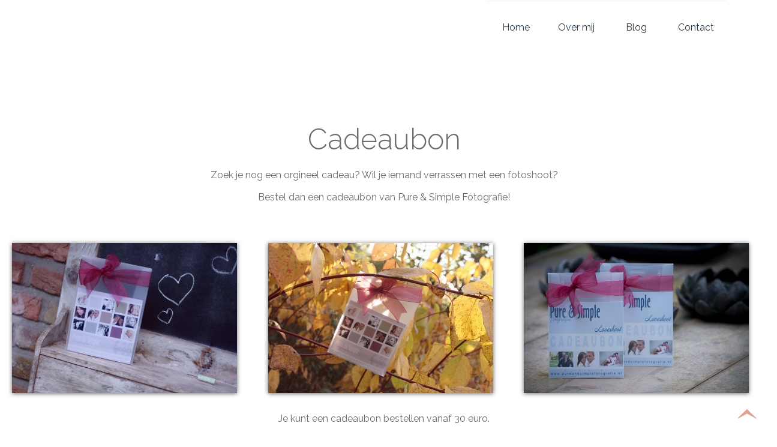

--- FILE ---
content_type: text/html
request_url: http://www.pureandsimplefotografie.nl/cadeaubon.html
body_size: 2640
content:
<!DOCTYPE HTML>
<html>
	<head>
		<title>Cadeaubon</title>
		<link rel="shortcut icon" type="image/x-icon" href="images/logo_icon.png" />
		<link href="css/bootstrap.css" rel='stylesheet' type='text/css' />
		 <script src="js/bootstrap.min.js"></script>
		 <script src="js/jquery.min.js"></script>
		 <script language=JavaScript> var message="Eigendom Pure & Simple fotografie"; function clickIE4(){ if (event.button==2){ alert(message); return false; } } function clickNS4(e){ if (document.layers||document.getElementById&&!document.all){ if (e.which==2||e.which==3){ alert(message); return false; } } } if (document.layers){ document.captureEvents(Event.MOUSEDOWN); document.onmousedown=clickNS4; } else if (document.all&&!document.getElementById){ document.onmousedown=clickIE4; } document.oncontextmenu=new Function("alert(message);return false") </script>
		 <link href="css/mystyle.css" rel='stylesheet' type='text/css' />
		<link href="css/theme-style.css" rel='stylesheet' type='text/css' />
		<meta name="viewport" content="width=device-width, initial-scale=1">
		<script type="application/x-javascript"> addEventListener("load", function() { setTimeout(hideURLbar, 0); }, false); function hideURLbar(){ window.scrollTo(0,1); } </script>
		<link href='http://fonts.googleapis.com/css?family=Raleway:400,100,300,500,600,200,700,800,900' rel='stylesheet' type='text/css'>
		<script type="text/javascript">
				$(function() {
				  $('a[href*=#]:not([href=#])').click(function() {
				    if (location.pathname.replace(/^\//,'') == this.pathname.replace(/^\//,'') && location.hostname == this.hostname) {
			
				      var target = $(this.hash);
				      target = target.length ? target : $('[name=' + this.hash.slice(1) +']');
				      if (target.length) {
				        $('html,body').animate({
				          scrollTop: target.offset().top
				        }, 1000);
				        return false;
				      }
				    }
				  });
				});
		</script>
		<script>
			$(function() {
				var pull 		= $('#pull');
					menu 		= $('nav ul');
					menuHeight	= menu.height();
				$(pull).on('click', function(e) {
					e.preventDefault();
					menu.slideToggle();
				});
				$(window).resize(function(){
	        		var w = $(window).width();
	        		if(w > 320 && menu.is(':hidden')) {
	        			menu.removeAttr('style');
	        		}
	    		});
			});
		</script>
		<link rel="stylesheet" type="text/css" media="screen" href="http://cdnjs.cloudflare.com/ajax/libs/fancybox/1.3.4/jquery.fancybox-1.3.4.css" />	
	</head>
	<body>
			<div class="row">
				<div class="col-md-12">
					<div class="container">
						<div class="logo navbar-header">
							<a href="#page-top"></a>
						</div>
							<nav class="top-nav">
								<ul class="top-nav">
									<li><a href="index.html"><span>Home</span></a></li>
									<li><a href="overmij.html"><span>Over mij</span></a></li>
									<li><a href="blog.html"><span>Blog</span></a></li>
									<li class="page-scroll"><a href="#contact">Contact</a></li>
								</ul> 
							</nav>
					</div>
				</div>
			</div>
    <div id="port" class="container portfolio-main"></div>
		<div class="row">
			<div class="col-md-12">
				<div class="text-center div-head">
	        		<h2>Cadeaubon</h2>
	        	</div>
			</div>
		</div>
			
		<div class="row">
			<div class="col-md-12">
	        	<div class="cadeaubon"><p>Zoek je nog een orgineel cadeau? 
	        	Wil je iemand verrassen met een fotoshoot?</p></div>
				<div class="cadeaubon2"><p>Bestel dan een cadeaubon van Pure & Simple Fotografie! </p></div> 					
			</div>
		</div>
		
		<div class="row">
			<div class="col-md-12">
				<div class="col-md-4">
					<img class="fancybox portfo3" src="images/cadeaubon/cadeaubon1.jpg" alt=""/>
				</div>
				<div class="col-md-4">
					<img class="fancybox portfo3" src="images/cadeaubon/cadeaubon2.jpg" alt=""/>
				</div>
				<div class="col-md-4">
					<img class="fancybox portfo3" src="images/cadeaubon/cadeaubon3.jpg" alt=""/>
				</div>
			</div>		
		</div>

		<div class="row">
			<div class="col-md-12">
				<div class="cadeaubon2"><p>Je kunt een cadeaubon bestellen vanaf 30 euro.</p></div>
				<div class="cadeaubon"><h4>Neem <a class="page-scroll" href="#contact">contact</a> op om een cadeaubon te bestellen!</h4></div>
			</div>
		</div>

	<div class="row">
		<div class="col-md-12"> 
			<div class="container">
				<div class="text-center div-head">
					<ul class="list-unstyled list-inline get-share text-center">
						<li><a href=https://www.facebook.com/pureandsimplefotografie><span class="face"> </span> </a></li>
						<li><a href=https://twitter.com/PureandSimpleF><span class="twitt"> </span> </a></li>
						<li><a href=http://www.youtube.com/channel/UCWBrzMTmhJg8dIqITJ2k9ig><span class="you"> </span> </a></li>
					</ul> 
				</div>
			</div>
		</div>
	</div>
	<div class="container contact">
		<div class="row"> 
			<div class="col-md-1">
			</div>			
			<div class="col-md-6 text-center text-boxs">
				<div id="contact" class="text-center div-head"> <h2>CONTACT</h2> </div>
					<form name="contactform" method="post" action="send_form_email.php">
						<table width="450px">
							<tr>
							 <td valign="top">  
							  <label for="first_name">Naam</label> 
							 </td> 
							 <td valign="top">
							  <input  type="text" name="first_name" maxlength="50" size="30">
							 </td>
							</tr>
 
							<tr>
								 <td valign="top">
								  <label for="email">Email</label>
								 </td>
								 <td valign="top">
								  <input  type="text" name="email" maxlength="80" size="30">
								 </td>
							</tr>
 
							<tr>
								 <td valign="top">
								  <label for="comments">Bericht</label>
								 </td>
								 <td valign="top">
								  <textarea  name="comments" maxlength="1000" cols="25" rows="6"></textarea>
								 </td>
							</tr>
 
							<tr>
								 <td colspan="2" style="text-align:center">
								    <input type="submit" value="">   <a href="http://www.freecontactform.com/email_form.php"></a>
								 </td>
							</tr>
						</table>
					</form>
			</div>
			<div class="col-md-5 address" id="adres">
				<h3>PURE & SIMPLE</h3>
				<h5>Neem gerust contact op voor meer informatie!</h5>
				<ul class="list-unstyled list-inline">
					<li><a href="#"> <span class="map-pin"> </span></a></li>
					<li><h5> Velveweg 1 <br /> Enschede </h5></li>
				</ul>
				<ul class="list-unstyled list-inline">
					<li><a href="#"> <span class="mobile"> </span></a></li>
					<li><h5>06-44438100</h5></li>
				</ul>
				<ul class="list-unstyled list-inline">
					<li><a href="#"> <span class="msg"> </span></a></li>
					<li><h5>info@pureandsimplefotografie.nl</h5></li>
				</ul>
			</div> 
		</div>
	</div> 
<!----end-contact----> 

	<div class= "row">
		<div class="col-md-12">
			<div class="copy-right text-center">
				<p></p>
			</div>
			<a href="#top" id="toTop" style="display: block;"><span id="toTopHover" style="opacity: 1;"> </span></a>
		</div>
	</div>
		
	<script type="text/javascript" src="http://code.jquery.com/jquery-1.11.0.min.js"></script>
	<script type="text/javascript" src="http://code.jquery.com/jquery-migrate-1.2.1.min.js"></script>
	<script type="text/javascript" src="http://cdnjs.cloudflare.com/ajax/libs/fancybox/1.3.4/jquery.fancybox-1.3.4.pack.min.js"></script>
	<script type="text/javascript">
    $(function($){
        var addToAll = false;
        var gallery = true;
        var titlePosition = 'over';
        $(addToAll ? 'img' : 'img.fancybox').each(function(){
            var $this = $(this);
            var title = $this.attr('title');
            var src = $this.attr('data-big') || $this.attr('src');
            var a = $('<a href="#" class="fancybox"></a>').attr('href', src).attr('title', title);
            $this.wrap(a);
        });
        if (gallery)
            $('a.fancybox').attr('rel', 'fancyboxgallery');
        $('a.fancybox').fancybox({
            titlePosition: titlePosition
        });
    });
    $.noConflict();
	</script> 
	
	</body>
</html>



--- FILE ---
content_type: text/css
request_url: http://www.pureandsimplefotografie.nl/css/mystyle.css
body_size: 750
content:
head {
	color: #40FF00;
} 

form {
	margin-bottom:25px;
}

.article  img {	
	width: 1000px;
	position: center;
	text-decoration: none;
	margin-top:20px;
	max-width:100%; 
} 

.article  {	
	width: 1000px;
	position: center;
	text-decoration: none;
	margin-top:20px;
	margin-left: 100px;
	max-width:100%; 
} 

.overmij  {	
	position: center;
	text-decoration: none;
	margin-top:20px;
	margin-left: 100px;
	margin-right: 125px;
} 

.overmij  img{	
	margin-top: 25px;
	height: 210px;
	width: 315px;
} 

.video1 {
	margin-top: 25px;
}

.video2 {
	margin-top: 70px;
}

p { 
	margin-bottom: 15px; 
	color: #6E6E6E;
}

article {
	margin-bottom: 150px;
} 

#portfotos {
	margin-bottom: -70px;
}

.blog img { 
	margin-bottom: 50px;
}

h5 {
	color: #6E6E6E;
}

h1 {
	color: #636363;
}

.portfo {
	margin-bottom: 15px;
	height: 250px;
	width: 375px; 
} 

.portfo1 {
	margin-bottom: 40px;
	margin-left: -50px;
	height: 225px;
	width: 338px; 
}

.portfo2 {
	margin-bottom: 10px;
	margin-left: -30px;
	margin-right: -40px;
	height: 240px;
	width: 360px;
}

.portfo3 {
	margin-bottom: 32px;
	margin-left: 5px;
	margin-right: 5px;
	height: 250px;
	width: 375px;
}

.portfo4 {
	margin-bottom: 40px;
	margin-left: -15px;
	margin-right: -25px;
	height: 225px; 
	width: 338px; 
}

#lengte { 
	height: 490px;
	width: 327px;
	margin-bottom: 45px;	
}

#introtekst {
	margin-bottom: 50px;
	margin-left: 60px;
	margin-right: 60px;
	text-align: center;
} 

.introtekst1 {
	margin-bottom: 30px;
	margin-left: 60px;
	margin-right: 60px;
	text-align: center;
} 

.cadeaubon { 
	margin-bottom: 15px;
	text-align: center;
}

.cadeaubon2 { 
	margin-bottom: 65px;
	text-align: center; 
}

#famvrie {
	margin-top: 15px;
}

#loveshoot {
	margin-top: 15px;
}

#zwanger {
	margin-top: 15px;
}

#trouwen {
	margin-top: 15px;
} 

#portret {
	margin-top: 15px;
}

#newborn {
	margin-top: 65px;
}

#adres { 
	margin-top: 95px;
}

a:link {
    text-decoration: none;
	color: #6E6E6E;
}

a:visited {
    text-decoration: none;
	color: #6E6E6E;
}

a:hover {
    text-decoration: none;
	color: #E3A58F;
}

a:active {
    text-decoration: none;
	color: #6E6E6E;
}

a.fancybox img 
{
    border: none;
    box-shadow: 0 1px 7px rgba(0,0,0,0.6);
    -o-transform: scale(1,1); -ms-transform: scale(1,1); -moz-transform: scale(1,1); -webkit-transform: scale(1,1); transform: scale(1,1); -o-transition: all 0.2s ease-in-out; -ms-transition: all 0.2s ease-in-out; -moz-transition: all 0.2s ease-in-out; -webkit-transition: all 0.2s ease-in-out; transition: all 0.2s ease-in-out;
} 
   		
a.fancybox:hover img {
        	position: relative; z-index: 999; -o-transform: scale(1.03,1.03); -ms-transform: scale(1.03,1.03); -moz-transform: scale(1.03,1.03); -webkit-transform: scale(1.03,1.03); transform: scale(1.03,1.03);
  		 	 }


--- FILE ---
content_type: text/css
request_url: http://www.pureandsimplefotografie.nl/css/theme-style.css
body_size: 3957
content:
@import url(http://fonts.googleapis.com/css?family=Raleway:400,100,300,500,600,200,700,800,900);
html, body{
    font-family: 'Raleway', 'sans-serif'; 
    font-size: 100%; 
    background-color: #FFF;
}

@font-face { 
  font-family: Raleway, 'sans-serif';
  font-size: 100%;x
  background-color: #FFF;
    src: local("Raleway"), url('../fonts/Raleway.TTF');
  font-family: Raleway-Light
  	src: local("Raleway-Light"), url('../fonts/Raleway-Light.TTF'); 
} 

/*----start-header----*/
.header{
	padding: .2% 0;
	border-bottom: 1px solid #EEE;
}
.logo{
	margin-top:1.5em;
}

.img-grid { 
	width: 350px; 

}

/*----navbar-nav----*/
.top-nav ul li a{
	color: #2C3E50;
	padding: 1.5em 1.2em;
}
.logo{
	margin-top:15px;
}
/* top-nav */
.top-nav:before,
.top-nav:after {
    content: " ";
    display: table;
}
.top-nav:after {
    clear: both;
}
.top-nav {
    *zoom: 1;
	border-top: 1px solid #eee;
}
nav {
	position: relative;
}
nav ul {
	padding: 0;
	float: right;
	margin: 0;
}
nav li {
	display: inline;
	float: left;
}
nav a {
	color: #fff;
	display: inline-block;
	width: 100px;
	text-align: center;
	text-decoration: none;
	line-height: 40px;
}
nav a:hover{
	text-decoration:none;
}
nav li a {
	color:#E3A58F;
}
nav li:last-child a {
	border-right: 0;
}
nav a#pull {
	display: none;
}
/*Styles for screen 600px and lower*/
@media screen and (max-width: 768px) {
	nav { 
  		height: auto;
  	}
  	nav ul {
  		width: 100%;
  		display: block;
  		height: auto;
  	}
  	nav li {
  		width: 100%;
  		position: relative;
  	}
  	nav li a {
		border-bottom: 1px solid #eee;
	}
  	nav a {
	  	text-align: left;
	  	width: 100%;
	  	text-indent: 25px;
  	}
}

/*Styles for screen 515px and lower*/
@media only screen and (max-width : 768px) {
	nav {
		border-bottom: 0;
	}
	nav ul {
		display: none;
		height: auto;
	}
	nav a#pull {
		display: block;
		position: relative;
		color: #E3A58F;
		text-align: right;
		position: absolute;
		top: -68px;
	}
	nav a#pull:after {
		content:"";
		background: url('nav-icon.png') no-repeat;
		width: 30px;
		height: 30px;
		display: inline-block;
		position: absolute;
		right: 15px;
		top: 10px;
	}
	nav a#pull img{
		margin-right:2%;
	}
	.top-nav ul li a {
		color: #E3A58F;
		padding: 0.2em 0;
	}
}

/*Smartphone*/
@media only screen and (max-width : 320px) {
	nav li {
		display: block;
		float: none;
		width: 100%;
	}
	nav li a {
		border-bottom: 1px solid #E3A58F;
	}
}
/*----start-about----*/
.div-head h2{
	font-size: 3em;
	font-weight: 300;
	padding: 2% 0 1% 0;
	color:#6E6E6E;
}
div#about {
	padding: 1em 0;
}
.div-head p{
	width:53%;
	line-height:1.8em;
	margin:0 auto;
	color:#6E6E6E;  
}
.about-grids{
	padding: 4% 0 3%;
}
.about-grid a span{
	width:38px;
	height:38px;
	display:inline-block;
	background:url(../images/about-icons.png) no-repeat 0px 0px;
}
.about-grid a.a-coin1 span{
	background-position:0px 0px;
}
.about-grid a.a-coin2 span{
	background-position: -42px 0px;
}
.about-grid a.a-coin3 span{
	background-position: -84px 3px;
}
.about-grid a.a-coin4 span{
	background-position: -126px 2px;
}
.about-grids a{
	color:#E3A58F;
	text-decoration:none;
}
.about-grid a h3{
	color: #E3A58F;
	font-size: 1.5em;
	font-weight: bold;
	margin: 0.5em;
	text-decoration: none;
}
.about-grid p{
	color:#6E6E6E;
	font-size:1em;
	line-height:1.5em;
}
/*----start-skills----*/
.skills-grids{
	padding: 4% 0;
}
.skills{
	background:#F16D7D;
	padding:2% 0;
}
.skills-head h2{
	color:#FFF;
}
.skills-head p{
	color:#FCE2E5;
}
.skills-grid span{
	width: 107px;
	height: 97px;
	background: url(../images/timer-bg.png) no-repeat 0px 0px;
	display: inline-block;
	color: #eee;
	text-align: center;
	position:relative;
}
.skills-grid span.s-icon1{
	background-position:0px 0px;
}
.skills-grid span.s-icon2{
	background-position: -281px 0px;
}
.skills-grid span.s-icon3{
	background-position: -561px 0px;
}
.skills-grid span.s-icon4{
	background-position: -847px 0px;
}
.skills-grid strong{
	position: absolute;
	top: 28%;
	left: 33%;
	font-size: 1.7em;
	font-weight: 400;
}
.skills-grid h3{
	margin: 0.6em 0 0.3em;
	color: #FFF;
}
.skills-grid p{
	color: #FCE2E5;
}
/*----start-portfolio-----*/
.portfolio-main{
	padding:1.5% 0 4%;
}
#filters {
	margin: 3.5% 0 3.3%;
	padding: 0;
	list-style: none;
	text-align: center;
	border: 1px solid #EEE;
	border-right: 0;
	border-left: 0;
}
	#filters li {
		display:inline-block;
	}
	#filters li span {
		display: inline-block;
		padding: 10px 15px;
		text-decoration: none;
		color: #666666;
		cursor: pointer;
		font-size: 0.875em;
		font-weight: 400;
		text-transform: uppercase;
		border-radius: 4px;
		margin-right: 0.5em;
	}
	#filters li span.active {
		color: #E3A58F;
	}
 	#portfoliolist .portfolio {
		-webkit-box-sizing: border-box;
		-moz-box-sizing: border-box;
		-o-box-sizing: border-box;
		width: 32%;
		display:none;
		float:left;
		overflow:hidden;
		margin: 0 2% 2% 0;
	}	
	#portfoliolist .portfolio:nth-child(3),#portfoliolist .portfolio:nth-child(6){
		margin: 0 0% 2% 0;
	}
	.portfolio-wrapper {
		overflow:hidden;
		position: relative !important;
		cursor:pointer;
	}
	.portfolio img {
		max-width:100%;
		/*--position: relative;--*/
		transition: all 300ms!important;
		-webkit-transition: all 300ms!important;
		-moz-transition: all 300ms!important;
		display: block;
	}
	.portfolio .label {
		position: absolute;
		width: 100%;
		height:40px;
		bottom:-40px;
	}
	.portfolio .label-bg {
			background: #22B4B8;
			width: 100%;
			height:100%;
			position: absolute;
			top:0;
			left:0;
		}
		.portfolio .label-text {
			color:#fff;
			position: relative;
			z-index:500;
			padding:5px 8px;
		}
			
			.portfolio .text-category {
				display:block;
				font-size:9px;
				font-size: 12px;
				text-transform:uppercase;
			}
/* Self Clearing Goodness */
.container:after { content: "\0020"; display: block; height: 0; clear: both; visibility: hidden; }
.clearfix:before,
.clearfix:after,
.row:before,
.row:after {
  content: '\0020';
  display: block;
  overflow: hidden;
  visibility: hidden;
  width: 0;
  height: 0; }
.row:after,
.clearfix:after {
  clear: both; }
.row,
.clearfix {
  zoom: 1; }

.clear {
  clear: both;
  display: block;
  overflow: hidden;
  visibility: hidden;
  width: 0;
  height: 0;
}
/*	Strip
/*-----------------------------------------------------------------------------------*/
.b-link-stripe{
	position:relative;
	display:inline-block;
	vertical-align:top;
	font-family: 'Open Sans', sans-serif;
	font-weight: 300;
	overflow:hidden;
	width: 100%;
}
.b-link-stripe .b-wrapper{
	position:absolute;
	width:100%;
	height:100%;
	top:0;
	left:0;
	text-align:center;
	color:#ffffff;
	overflow:hidden;
}
.b-link-stripe .b-line{
	position:absolute;
	top:0;
	bottom:0;
	width:20%;
	background:rgba(243, 103, 89, 0.8);
	transition:all 0.5s linear;
	-moz-transition:all 0.5s linear;
	-ms-transition:all 0.5s linear;
	-o-transition:all 0.5s linear;
	-webkit-transition:all 0.5s linear;
	opacity:0;
	visibility:hidden; /* lt-ie9 */
}
/* lt-ie9 */
.b-link-stripe:hover .b-line{
	visibility:visible;
}
.b-link-stripe .b-line1{
	left:0;
}
.b-link-stripe .b-line2{
	left:20%;
	transition-delay:0.1s !important;
	-moz-transition-delay:0.1s !important;
	-ms-transition-delay:0.1s !important;
	-o-transition-delay:0.1s !important;
	-webkit-transition-delay:0.1s !important;
}
.b-link-stripe .b-line3{
	left:40%;
	transition-delay:0.2s !important;
	-moz-transition-delay:0.2s !important;
	-ms-transition-delay:0.2s !important;
	-o-transition-delay:0.2s !important;
	-webkit-transition-delay:0.2s !important;
}
.b-link-stripe .b-line4{
	left:60%;
	transition-delay:0.3s !important;
	-moz-transition-delay:0.3s !important;
	-ms-transition-delay:0.3s !important;
	-o-transition-delay:0.3s !important;
	-webkit-transition-delay:0.3s !important;
}
.b-link-stripe .b-line5{
	left:80%;
	transition-delay:0.4s !important;
	-moz-transition-delay:0.4s !important;
	-ms-transition-delay:0.4s !important;
	-o-transition-delay:0.4s !important;
	-webkit-transition-delay:0.4s !important;
}
.b-link-stripe:hover .b-line{
	opacity:1;
}
/*-----------------------------------------------------------------------------------*/
/*	Animation effects
/*-----------------------------------------------------------------------------------*/
.b-animate-go{
	text-decoration:none;
}
.b-animate{
	transition: all 0.5s;
	-moz-transition: all 0.5s;
	-ms-transition: all 0.5s;
	-o-transition: all 0.5s;
	-webkit-transition: all 0.5s;
	visibility: hidden;
	font-size:1.1em;
	font-weight:700;
}
.b-animate img{
	margin-top: 21%;
	display: -webkit-inline-box;
}
/* lt-ie9 */
.b-animate-go:hover .b-animate{
	visibility:visible;
}
.b-from-left{
	position:relative;
	left:-100%;
}
.b-animate-go:hover .b-from-left{
	left:0;
}
span.m_4{
	font-size:14px;
	font-weight:400;
}
p.m_5 {
	margin: 2% auto 5%;
	width: 70%;
	color: #283A47;
	font-size: 1.1em;
	font-weight: 600;
	line-height: 1.5em;
	text-align: center;
}
.p-img {
	width:100%;
}
.more-ports span{
	width: 92px;
	height: 92px;
	display: inline-block;
	background: url(../images/p-btn-bg.png) no-repeat 0px 0px;
}
.more-ports{
	width: 100%;
	display: inline-block;
	text-align: center;
	margin-top:2%;
}
/*----*/
/*----start-words----*/
.words{
	background: #A9A9A9;
	padding: 3% 0 2%;
}
.words h3{
	font-size: 2.5em;
	color: #FFF;
	font-weight: 450;
	letter-spacing: 0.08em;

}
.words h3 span{
	width:57px;
	height:46px;
	display:inline-block;
	background:url(../images/words-icons.png) no-repeat 0px 0px;
}
.words h3 span.frist-quit{
	background-position:0px 0px;
	margin-right:1em;
}
.words h3 span.second-quit{
	background-position: -30px 0px;
	margin-left:1em;
}
.words h4{
	color: #FFF;
	font-size: 1.6em;
	font-weight: 300;
	margin: 3% 0;
}
/*----start-team----*/
/* Common division block */
.holder{
	position: relative;
	overflow: hidden;
	-webkit-transition: 0.5s Ease;
	-moz-transition: 0.5s Ease;
	-o-transition: 0.5s Ease;
	transition: 0.5s Ease;
}
.holder img{
	display:block;
}
/* Caption and Light */
.caption
{
    color: rgba(0,0,0,0);
    line-height: 100px;
    
}
.caption:hover
{
    border: 6px solid #E0E0E0;
    color: rgb(255,255,255);
    line-height: 500px;
}
.caption>div
{
    position: absolute;
    top: 0px;
    left: 50px;
    font-size: 30px;    
}

/* Smooth Caption */
.smooth
{
}
.smooth:hover img{
	cursor: pointer;
}
.go-left
{
    background-color: rgba(0,0,0,0.5);
    color: #FFFFFF;
    position: absolute;
    bottom: 0px;
    right: -600px;
    width: 360px;
    text-align:center;   
    font-size: 20px;
    margin: 10px;
    padding: 10px;
    -webkit-transition: 0.5s Ease;
    -moz-transition: 0.5s Ease;
    -o-transition: 0.5s Ease;
    transition: 0.5s Ease;
}
.smooth:hover > .go-left
{    
    right:0px;    
}
.go-top
{
	width: 100%;
    color: #FFFFFF;
    position: absolute;
    bottom: 0px;
    top: 600px;
    text-align:center;   
    font-size: 20px;
    padding: 10px 0;
    overflow: hidden;
    -webkit-transition: 0.5s Ease;
    -moz-transition: 0.5s Ease;
    -o-transition: 0.5s Ease;
    transition: 0.5s Ease;
    
}
.smooth:hover > .go-top
{    
    top: 400px;
	width: 100%;
}
.go-top p
{
    font-size: 12px;
}
.last-grid{
	margin-right:0px;
}
.holder img {
	width:100%;
}
/*----start-get-in-touch----*/
.get-in-touch{
	padding:1% 0 3% 0;
}
.get-in-touch h2{
	padding: 2% 0 0% 0;
}
.get-in-touch p,.get-in-touch p a{
	color: #66798B;
	line-height: 1.8em;
}
.get-in-touch p a:hover{
	text-decoration:none;
	color:#F16D7D;
}
.get-share{
	padding:0.5em 0;
	margin-bottom: 3%;
}
.text-boxs form input[type="text"],.text-boxs form textarea{
	color: #999;
	border: 1px solid #ECECEC;
	width: 100%;
	font-size: 0.875em;
	text-align: center;
	padding: 1.4em;
	margin-bottom: 1em;
	outline:none;
	border-radius:0.2em;
	-webkit-border-radius:0.2em;
	-moz-border-radius:0.2em;
	-o-border-radius:0.2em;
	-ms-border-radius:0.2em;
}
.text-boxs form textarea{
	min-height:170px;
	resize:none;
}
.text-boxs form input[type="submit"]{
	background: url(../images/sub-btn-bg.png) no-repeat 4px 0px #fff;
	border: none;
	outline: none;
	width: 100px;
	height: 105px;
	display: inline-block;
}
.text-boxs form input[type="submit"]:hover{
	opacity:0.8;
}
.get-share ul{
	margin:0;
}
.get-share li{
	padding:0;
}
.get-share li a span{
	width: 38px;
	height: 38px;
	display: inline-block;
	background: url(../images/get-social-icons.png) no-repeat 1px 1px;
}
.get-share li a:hover{
	opacity:0.8;
}
.get-share li a span.face{
	background-position:1px 1px;
}
.get-share li a span.twitt{
	background-position: -40px 1px;
}
.get-share li a span.gplus{
	background-position: -82px 1px;
}
.get-share li a span.you{
	background-position: -124px 1px;
}
.get-share li a span.in{
	background-position: -166px 1px;
}
.get-share li a span.be{
	background-position: -207px 1px;
}
.get-share li a span.ta{
	background-position: -249px 1px;
}
/*---*/
.address h3{
	color: #E3A58F;
	margin: 0;
	padding: 0 0 0.5em 0;
	font-weight: 400;
}
.address ul{
	margin: 1em 0;
}
.address ul li a span{
	width: 40px;
	height: 40px;
	display: inline-block;
	background: url(../images/address-icons.png) no-repeat 5px 2px;
}
.address ul li a span.mobile{
	background-position: 3px -79px;
	vertical-align: bottom;
}
.address ul li a span.msg{
	background-position: 0px -162px;
	vertical-align: middle;
}
.get-in-touch-grids{
	margin:3% 0;
}
/*---- start-copy-right----*/
.copy-right{
	background: #FFF;
	padding: 1.2%;
	margin-top: 10%;
}
.copy-right p,.copy-right p a{
	color: #F1F1F1;
	margin: 0px;
}
/**********/
#toTop {
	display: none;
	text-decoration: none;
	position: fixed;
	bottom: 15px;
	right: 18px;
	overflow: hidden;
	width: 32px;
	height: 32px;
	border: none;
	text-indent: 100%;
	background: url(../images/arrow_up.png) no-repeat center;
}
/*----start-media-quries----*/
/*----start-media-quries-for-1024px-laptops---*/
@media(max-width:1024px){
	.smooth:hover > .go-top {
		top: 300px;
	}
}
/*----//End-media-quries-for-1024px-laptops---*/
/*----start-media-quries-for-768px-tabs---*/
@media(max-width:768px){
	.smooth:hover > .go-top {
		top: 800px;
	}
	.logo {
		margin: 1.5em 0;
	}
	.logo img{
		padding-left:1.5em;
	}
	.div-head p {
		width: 80%;
	}
	.words h3 {
		font-size: 2.5em;
		font: raleway;
	}
	.div-head h2 {
		font-size: 2.5em;
	}
}
/*----//End-media-quries-for-768px-tabs---*/
/*----start-media-quries-for-640px-tabs---*/
@media(max-width:640px){
	.smooth:hover > .go-top {
		top: 680px;
	}
	.logo {
		margin: 1.5em 0;
	}
	.logo img{
		padding-left:1.5em;
	}
	.div-head p {
		width: 80%;
	}
	.words h3 {
		font-size: 2.5em;
	}
	.div-head h2 {
		font-size: 2.5em;
	}
	.b-animate img {
		margin-top: 8%;
	}
}
/*----//End-media-quries-for-640px-tabs---*/
/*----start-media-quries-for-480px-tabs---*/
@media(max-width:480px){
	.smooth:hover > .go-top {
		top: 450px;
	}
	.logo {
		margin: 1.5em 0;
	}
	.logo img{
		padding-left:1.5em;
	}
	.div-head p {
		width: 80%;
	}
	.words h3 {
		font-size: 1.8em;
	}
	.div-head h2 {
		font-size: 2.2em;
	}
	.b-animate img {
		margin-top: 8%;
	}
}
/*----//End-media-quries-for-480px-tabs---*/
/*----start-media-quries-for-320px-tabs---*/
@media(max-width:320px){
	.smooth:hover > .go-top {
		top: 250px;
	}
	.logo {
		margin: 1.5em 0;
	}
	.logo img{
		padding-left: 0.5em;
	}
	.div-head p {
		width: 100%;
		font-size: 0.875em;
	}
	.words h3 {
		font-size: 1em;
	}
	.div-head h2 {
		font-size: 1.8em;
		padding: 0.2% 0;
	}
	.b-animate img {
		margin-top: 8%;
	}
	.about-grid a h3 {
		font-size: 1.2em;
		margin: 0.2em 0;
	}
	.skills-grid h3 {
		font-size: 18px;
	}
	.b-animate img {
		margin-top: 0%;
		width: 40%;
	}
	.words h3 span.second-quit {
		margin-left: 0.5em;
	}
	.words h3 span.frist-quit {
		margin-right: 0.5em;
	}
	.member-note h3 {
		font-size: 2em;
	}
	.member-note p {
		width: 100%;
	}
	.copy-right {
		padding: 1em;
	}
	.navbar-toggle {
		margin-right: 0px;
	}
	.address{
		margin-top:1.5em;
	}
	.words h4 {
		font-size: 1em;
	}
	.text-boxs form input[type="text"], .text-boxs form textarea {
		padding: 1em;
	}
}
/*----//End-media-quries-for-320px-tabs---*/
/*----//End-media-quries----*/